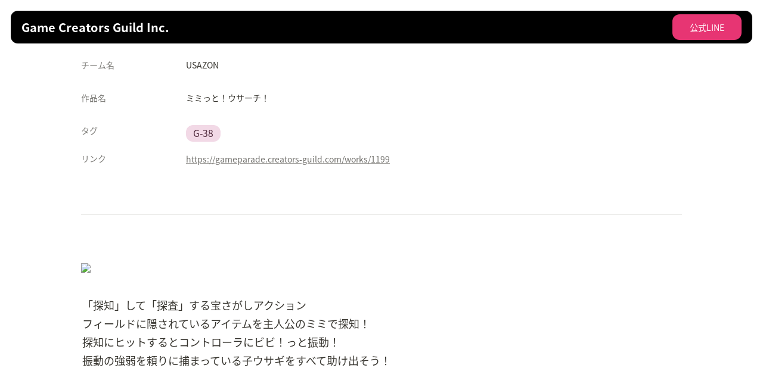

--- FILE ---
content_type: text/css
request_url: https://stfn.co/lift/lift.css
body_size: 3200
content:
.super-content.max-width {
    max-width: var(--lift-width)!important;
    margin: auto!important;

}

html {
    font-size: var(--body-font)!important;  
}

body {
    font-size: var(--body-font)!important;
}

.notion-header__title-wrapper {
    max-width: var(--lift-width)!important;
}

.notion-header__title {
    display: none!important;
}

.notion-header__content.max-width {
    max-width: var(--lift-width)!important;
}

.notion-image.align-start {
    align-self: center!important;
}

.notion-embed__content 
{
  border-radius: var(--lift-radius) !important;
  overflow: hidden!important;
    margin-bottom: 2rem!important;
}


.notion-header__cover.no-cover {
    max-height: 4em!important;
    height: 4em!important; 
}

.notion-divider {
  margin: 4em 0!important;
}

.notion-heading {

    padding: 0!important;
}

.notion-column {
  margin-bottom: 1em!important;
  padding: 0!important;
}


.notion-collection__header-wrapper {
    display: block!important;
}

.notion-collection__header {
    display: none!important;
}


.notion-dropdown__button p, .notion-dropdown__option p{
  margin: 0px 0.5em!important;
}


/*--------- NAVBAR ---------*/
 .super-navbar {
     -webkit-backdrop-filter: blur(16px)!important;
     backdrop-filter: blur(16px)!important;
         max-width: var(--lift-width)!important;
    margin: 1em auto !important;
    width: calc(100% - var(--column-spacing))!important;
    border-radius: var(--lift-radius)!important;
    top: 1em!important;
}




.super-navbar__menu {
     -webkit-backdrop-filter: blur(16px)!important;
     backdrop-filter: blur(16px)!important;
     box-shadow: var(--navbar-shadow)!important;
    -webkit-box-shadow: var(--navbar-shadow)!important;
}


 .super-navbar__cta {
    padding: 0.75em 2em!important;
     border-radius: var(--lift-radius)!important;
     font-size: 0.8rem!important;
     transition: 0.1s ease-in-out!important;
}



.notion-header__cover {
margin: 1em 1em 4em 1em!important;
    max-width: var(--lift-width)!important;
    margin: auto !important;
    width: calc(100% - var(--column-spacing))!important;
    border-radius: var(--lift-radius)!important;

}

.super-navbar__content {
  padding-left: 1em!important;
  padding-right: 1em!important;
  
}

.super-navbar__actions, .super-navbar__logo {
  padding: 0!important;
}

/*---------  TYPOGRAPHY ---------*/


h1 {

  font-style: normal !important;
  font-size: 3.25rem !important;
  line-height: 120% !important;
  letter-spacing: -0.04em !important;
  margin-bottom: 0.5em!important;
  max-width: 800px!important;

  
  -webkit-animation: fadeIn 0.5s!important;
  -moz-animation: fadeIn 0.5s!important;
  -ms-animation: fadeIn 0.5s!important;
  -o-animation: fadeIn 0.5s!important;
  animation: fadeIn 0.5s!important;
}



h2 {
  font-style: normal !important;
  font-size: 2rem !important;
  line-height: 135% !important;
  letter-spacing: -0.03em !important;
    margin-bottom: 0.5em!important;
      max-width: 800px!important;

 -webkit-animation: fadeIn 0.75s!important;
  -moz-animation: fadeIn 0.75s!important;
  -ms-animation: fadeIn 0.75s!important;
  -o-animation: fadeIn 0.75s!important;
  animation: fadeIn 0.75s!important;
}

h3 {
  font-style: normal !important;
  font-size: 1.375rem !important;
  line-height: 135% !important;
  letter-spacing: -0.02em !important;
  margin-bottom: 0.5em!important;

          max-width: 800px!important;
  
  -webkit-animation: fadeIn 1s!important;
  -moz-animation: fadeIn 1s!important;
  -ms-animation: fadeIn 1s!important;
  -o-animation: fadeIn 1s!important;
  animation: fadeIn 1s!important;
  font-weight: 600!important;
}

p {
    line-height: 175% !important;
      margin-bottom: 1rem!important;
      max-width: 800px!important;
      
        -webkit-animation: fadeIn 1.25s!important;
  -moz-animation: fadeIn 1.25s!important;
  -ms-animation: fadeIn 1.25s!important;
  -o-animation: fadeIn 1.25s!important;
  animation: fadeIn 1.25s!important;
      
}


img {
    border-radius: var(--lift-radius)!important;
    -webkit-animation: fadeIn 1.5s!important;
  -moz-animation: fadeIn 1.5s!important;
  -ms-animation: fadeIn 1.5s!important;
  -o-animation: fadeIn 1.5s!important;
  animation: fadeIn 1.5s!important;
}

.notion-image {
  margin-bottom: 2rem!important;
 
}

.notion-image img{
  object-fit: cover;
}

.notion-bulleted-list, .notion-numbered-list {
    padding-bottom: 1em!important;
}

.notion-code pre{
  border-radius: var(--lift-radius)!important;
  color: var(--color-text-default)!important;
  background-color: var(--color-bg-default)!important;
  border: 2px solid var(--color-border-default)!important;
}

.notion-code code {
    color: var(--color-text-default)!important;  
}


/* ---- Formula ----*/

.notion-property__number__progress-value {
    margin-bottom: 0!important;
}

.notion-property__number__progress-ring-wrapper {
    width: 3em!important;
}

/*--------- CTA ---------*/


.highlighted-background {
  transition: 0.3s ease-in-out!important;
  border-radius: 2px!important;
}


.highlighted-background:hover{
  opacity: 0.8!important;
}


.highlighted-background a{
    text-decoration: none !important;
    display: inline-block!important;
    padding: 0.9em 1.5em!important;
    border: none!important;
    opacity: 1!important;
    border-radius: var(--lift-radius)!important;
    color: var(--color-bg-default)!important;
}


.highlighted-background.bg-gray a{
    background-color: var(--color-text-default)!important;
}

.highlighted-background.bg-yellow a{
    background-color: var(--color-text-yellow)!important;
}

.highlighted-background.bg-purple a{
    background-color: var(--color-text-purple)!important;
}

.highlighted-background.bg-yellow a{
    background-color: var(--color-text-yellow)!important;
}

.highlighted-background.bg-brown a{
    background-color: var(--color-text-brown)!important;
}

.highlighted-background.bg-green a{
    background-color: var(--color-text-green)!important;
}

.highlighted-background.bg-orange a{
    background-color: var(--color-text-orange)!important;
}

.highlighted-background.bg-blue a{
    background-color: var(--color-text-blue)!important;
}

.highlighted-background.bg-pink a{
    background-color: var(--color-text-pink)!important;
}

.highlighted-background.bg-red a{
    background-color: var(--color-text-red)!important;
}


/*---------  TO_DO ---------*/




.notion-to-do__content {
    margin-bottom: 1em!important;
}


.notion-to-do__icon {
  margin-inline: 0px!important;
  margin-right: 16px!important;

}

.notion-checkbox{
  width:1.5em!important;
  height: 1.5em!important;
  border-radius: var(--lift-radius)!important;
  background: var(--color-bg-default)!important;
  border: 1px solid var(--color-text-default)!important;

}

.notion-checkbox svg{
  display: none!important;
}

.notion-checkbox.checked {
  
  width:1.5em!important;
  height: 1.5em!important;
  border-radius: var(--lift-radius)!important;
  background: var(--color-text-default)!important;
  border: 1px solid var(--color-text-default)!important;
  
}

.notion-checkbox.checked svg{
  display: inline!important;


}

.notion-checkbox.checked > svg {
    fill: var(--color-bg-default)!important;
}



.notion-to-do__title  {
  opacity: 1!important;
  text-align: left!important;

}


.notion-to-do__title.checked  {
  opacity: 1!important;
  text-align: left!important;
}



.notion-to-do__title.checked del {
  text-decoration: none!important;
  text-align: left!important;
}






/*---------  CALLOUT ---------*/



p.notion-callout__content{
 max-width: var(--lift-width)!important;
 width: var(--lift-width)!important;
}




.notion-callout {
  border-radius: var(--lift-radius)!important;
    border: 1px solid var(--color-border-default)!important;
  padding: 1.5em 1.5em 0.5em 1.5em!important;
  overflow: visible!important;
  margin-bottom: 1em!important;
}

.notion-callout.bg-gray-light, .notion-callout.bg-brown-light, .notion-callout.bg-orange-light, .notion-callout.bg-yellow-light, .notion-callout.bg-green-light, .notion-callout.bg-blue-light, .notion-callout.bg-purple-light, .notion-callout.bg-pink-light, .notion-callout.bg-red-light {
  border:none!important;
}

.notion-callout__icon {
  display: none !important;
}




.notion-page {


  border-radius: var(--lift-radius)!important;

}

.notion-page > div {
  border-radius: var(--lift-radius)!important;
  display: flex;
  transition: 300ms ease-in!important;
  padding: 0.5em!important;
    border: 1px solid var(--color-border-default)!important;

}

.notion-page__title .notion-semantic-string {
    border-bottom: none!important;
}



/*---------  TOGGLE ---------*/


.notion-toggle {
    margin-bottom: 1rem!important;

}

.notion-toggle__summary {
    font-weight: 600!important;
}


.notion-pill {
  padding: 0.25em 0.75em!important;
  border-radius: var(--lift-radius)!important;
}

.notion-toggle__summary::before {
    font-size: 2em!important;
    border-radius: var(--lift-radius)!important;
    margin: 0 0em 0.25em 0!important;
    position: relative!important;
}







 .notion-collection-card {
      box-shadow: none!important;
      border: none;
      border-radius: var(--lift-radius)!important;
      transition: .3s ease-in-out !important;

}

.notion-collection-card:hover {
  background: var(--color-card-bg)!important;
  transform: scale(1.01)!important;
  border: none!important;
box-shadow: 0px 24px 16px 0px rgba(0,0,0,0.05)!important;
-webkit-box-shadow: 1px 17px 23px 0px rgba(0,0,0,0.05)!important;
-moz-box-shadow: 1px 17px 23px 0px rgba(0,0,0,0.05)!important;
}

.notion-collection-card__cover img{
  border-radius: 0px!important;
  border: 0!important;
}


.notion-collection-board {
  gap: 1rem!important;
  border: none!important;
  overflow-x: scroll!important;
  margin-bottom: 1rem!important;
  padding: 1em!important;
  background: var(--color-border-default)!important;
  border-radius: var(--lift-radius)!important;
}

.notion-collection-card__content {
    padding: 0em 1rem 1rem 1rem!important;
}


.notion-collection-board__item {
    margin-bottom: 1rem!important;

}


.notion-collection-board .notion-property__title,  .notion-collection-gallery .notion-property__title{

    padding: 1rem!important;

}


.super-content {
    padding-bottom: 4em!important;
}


.notion-collection-card__cover.large {
    height: 18rem!important;
    max-height: 18rem!important;
}

.notion-collection-card__cover.medium {
    height: 12rem!important;
    max-height: 12rem!important;
}

.notion-collection-card__cover.small {
    height: 10rem!important;
    max-height: 10rem!important;
}





.notion-collection-gallery {
    display: grid;
    grid-auto-rows: 1fr;
    gap: var(--column-spacing)!important;
    padding: 0em!important;
    border: none!important;
    margin-bottom: 1rem!important;

    border-radius: var(--lift-radius)!important;
}



.notion-property__title .notion-property__title__icon-wrapper {
    display: block!important;
}

.notion-collection-card img {

     opacity: 1!important;
     transition: 0.3s ease-in-out!important;

}

.notion-collection-card:hover img {
     transform: scale(1.1) !important;
 

}

.notion-collection-card.gallery {

    border: 1px solid var(--color-border-default)!important;
    border-radius: var(--lift-radius)!important;
    transition: .3s ease-in-out !important;
}

.notion-collection-card.gallery:hover {

    border: 1px solid var(--color-bg-default)!important;
    border-radius: var(--lift-radius)!important;
    transition: .3s ease-in-out !important;
}

/*---------  Quotes  ---------*/

.notion-quote {
  font-size: 1em!important;
    width: 100% !important;
    margin: 1rem auto!important;
  padding: 3em 3em 2em 3em!important;
    border: 1px solid var(--color-border-default)!important;
  text-align: center!important;
  display: flex!important;
  flex-direction: column!important;
  align-items: center!important;
  border-radius: var(--lift-radius)!important;
}


.notion-quote.bg-gray, .notion-quote.bg-brown, .notion-quote.bg-orange, .notion-quote.bg-yellow, .notion-quote.bg-green, .notion-quote.bg-blue, .notion-quote.bg-purple, .notion-quote.bg-pink, .notion-quote.bg-red {
  border:none!important;
}








/*---------  TABLE DATABASE ---------*/


.notion-collection-table {
  font-size: 1rem!important;
  border: 1px solid var(--color-border-default)!important;
  border-radius: var(--lift-radius)!important;
  overflow: hidden!important;
  padding: 1em!important;

}

.notion-collection-table__wrapper{
  background: var(--color-border-default)!important;
  padding: 1em!important;
  border-radius: var(--lift-radius)!important;
}


.notion-collection-table td, .notion-collection-table th {
    padding: 1rem!important;
    border: 1px solid var(--color-border-default)!important;
    overflow: hidden!important;
    background: var(--color-bg-default)!important;

}

.notion-collection-table__head {
  background-color: var(--color-ui-hover-bg-light)!important;
}

.notion-collection-table__cell {
  padding: 1rem!important;
}

.notion-collection-table__cell .notion-pill {
  margin-bottom: 0.5rem!important;
}

.notion-collection-table__cell.title .notion-semantic-string {
    white-space: normal!important;
}




/*---------  Simple TABLE ---------*/


.notion-table {
  font-size: 1rem!important;
  margin: 1rem 0!important;
  overflow: hidden!important;
  padding: 1em!important;

}




.notion-table td, .notion-table th {
    padding: 1rem!important;
    overflow: hidden!important;

}



/*---------  TABLE OF CONTENTS  ---------*/



.notion-table-of-contents {
  padding: 1rem!important;
  font-size: 0.75rem!important;
  margin: 1rem 0!important;
  border-radius: var(--lift-radius)!important;
  z-index: 19!important;
  border: 1px solid var(--color-border-default)!important;
}

.notion-table-of-contents__item {
  padding: 0.25em 0.5em!important;
  opacity: 1!important;
  transition: .5s!important;
}

.notion-table-of-contents__item .notion-semantic-string {
  border-bottom: none!important;

}


.notion-table-of-contents.bg-yellow, .notion-table-of-contents.bg-yellow, .notion-table-of-contents.bg-orange, .notion-table-of-contents.bg-gray, .notion-table-of-contents.bg-brown, .notion-table-of-contents.bg-green, .notion-table-of-contents.bg-blue, .notion-table-of-contents.bg-purple, .notion-table-of-contents.bg-pink,.notion-table-of-contents.bg-red{
  border: none!important;
}


.notion-table-of-contents__item:hover {
    background: none!important;
    opacity: 0.5!important;
}





/*---------  LIST   ---------*/




.notion-collection-list {
  border: none!important;
  padding: 1rem!important;
  background-color: var(--color-border-default)!important;
  border-radius: var(--lift-radius)!important;
}

.notion-collection-list__item {
  background: var(--color-bg-default)!important;
  padding: 1rem!important;
  transition: 0.3s !important;
  margin-bottom: 0.5rem!important;
}

.notion-collection-list__item:hover {
  background: var(--color-bg-default)!important;
  box-shadow: 0px 24px 16px 0px rgba(0,0,0,0.05)!important;
  -webkit-box-shadow: 1px 17px 23px 0px rgba(0,0,0,0.05)!important;
  -moz-box-shadow: 1px 17px 23px 0px rgba(0,0,0,0.05)!important;
    transform: scale(1.01)!important;
}



.notion-collection-list__item .notion-property__title .notion-semantic-string > span {
border-bottom: none!important;
white-space: normal!important;
}




.notion-collection-list__item-property {
  margin-left: 0.5rem!important;
  font-size: 0.75rem!important;
}

.notion-collection-list__item-property .notion-property__date, .notion-collection-list__item-property .notion-property__select .notion-pill {
    font-size: 1em!important;
}

.notion-semantic-string .individual span{
  padding-left:0.5em!important;
}

.notion-semantic-string .individual {
    display: flex!important;
    font-size: 1em!important;
}





.notion-collection-calendar {
  border: none!important;
  padding: 1rem!important;
  background-color: var(--color-border-default)!important;
  border-radius: var(--lift-radius)!important;
}

.notion-collection-calendar__week-days {
    box-shadow: none!important;
}


.notion-collection-calendar__row {

    box-shadow: none!important;

}

.notion-collection-calendar__date {
  background-color: var(--color-bg-default)!important;
  border-color:  var(--color-border-default)!important;;
}

.notion-collection-card.calendar .notion-collection-card__content {
    padding: 0px 6px 1px 6px!important;
}




:root {
     --column-spacing: 2em!important;
     --lift-radius: 12px!important;
     --body-font: 18px!important;
     --collection-card-cover-size-small: calc(20%)!important;
    --collection-card-cover-size-medium: calc(30%)!important;
    --collection-card-cover-size-large: calc(45%)!important;
    --lift-width: 1440px!important;

}



/*---------  Collection Switch ---------*/





.notion-dropdown__button {
    justify-content: space-between!important;
    width: 100%!important;
    border: 1px solid var(--color-border-default)!important;
    padding: 0.5em 1em!important;
    border-radius: var(--lift-radius)!important;
    margin-bottom: 1em!important;
}

.notion-dropdown__menu-header, .notion-dropdown__option-icon, .notion-dropdown__button svg:first-of-type {
    display: none!important;
}

.notion-dropdown__menu {
    background: var(--color-bg-default) !important;
    box-shadow: 0px 24px 16px 0px rgba(0,0,0,0.05)!important;
    transform: none !important;
    padding: 0!important;
    width: 100%!important;
    border: 1px solid var(--color-border-default)!important;
    border-radius: var(--lift-radius)!important;
    top: 0px!important;
}

.notion-dropdown__option-list {
    padding: 0px!important;
}

.notion-dropdown__option {
    padding: 0.5em 1em!important;
}



/*---------  FOOTERS ---------*/



.super-footer.stack {
    align-items: center!important;
}


.super-footer__links {
    max-width: var(--lift-width)!important;
    font-size: 1em!important;
    margin: 2em 0em!important;
}

.super-footer__footnote {
    font-size: 0.75em!important;
    opacity: 0.5!important;
        max-width: var(--lift-width)!important;
}

.super-footer__icons {
  gap: 36px!important
  
}


.super-footer.floating {
    border-radius: var(--lift-radius)!important;
    align-self: center!important;
    width: calc(100vw - 48px)!important;
}




/*MOBILE RESPONSIVE*/



 @media screen and (max-width: 880px) {



     h1 {
        font-size: 2rem !important;
    }
     h2 {
        font-size: 1.5rem !important;

    }
     h3 {
        font-size: 1.25rem !important;
    }

    .notion-divider {
  margin: 2em 0!important;
}


.notion-column {
  margin-bottom: 0!important;
  padding: 0!important;
}

.notion-quote {

  padding: 2em!important;

}

.notion-collection-list__item-content {
    flex-direction: column!important;
    align-items: flex-start!important;

}

.notion-collection-list__item-property .notion-property__select{

  display: block!important;
}

.notion-collection-list__item-property .notion-property__select .notion-pill {
margin-bottom: 0.5rem!important;
}


.notion-collection-list__item-property {
    margin-left: 0rem!important;
    font-size: 0.75rem!important;
}




    :root {
     --body-font: 16px!important;
     --collection-card-cover-size-small: 100%!important;
    --collection-card-cover-size-medium: 100%!important;
    --collection-card-cover-size-large:  100%!important;
}


}



@media screen and (min-width: 880px) {
 
.super-footer.floating {
    width: calc(100% - 2em)!important;
    max-width: calc(var(--lift-width) - 2em)!important;
    align-self: center!important;
}
}

@media (min-width: 546px) {
.notion-dropdown__menu.animate-in.animate-out, .notion-dropdown__menu.animate-in, .notion-dropdown__menu.animate-out, .notion-dropdown__menu.initial-state {
    z-index: 1!important;
    opacity: 100!important;
    
}

.notion-dropdown__menu-header {
    display: none!important;
}

.notion-dropdown__button {
    display: none!important;
}

.notion-dropdown__option-list {
    display: flex !important;
    padding: 0 !important;
}


.notion-dropdown__menu {
    background: none !important;
    box-shadow: 0px 24px 16px 0px rgba(0,0,0,0)!important;
    transform: none !important;
    left: auto !important;
    top: auto !important;
    position: relative !important;
    padding-bottom: 1em!important;
    border: none!important;
}

.notion-dropdown__option-icon {
    display: none!important;
}

.notion-dropdown__option {
    display: flex!important;
    align-items: center!important;
    padding: 0.5em 1em!important;
    cursor: pointer!important;
    border-radius: var(--lift-radius)!important;
    overflow: hidden!important;
    border: 1px solid var(--color-border-default)!important;
    margin-right: 0.5em!important;
    transition: 0.5s!important;
}

.notion-dropdown__option p {
    font-size: 1em!important;
}

.notion-dropdown__option:hover  {
    color: var(--color-bg-default)!important;
    background: var(--color-text-default)!important;
    border: 1px solid var(--color-text-default) !important;
}
}
